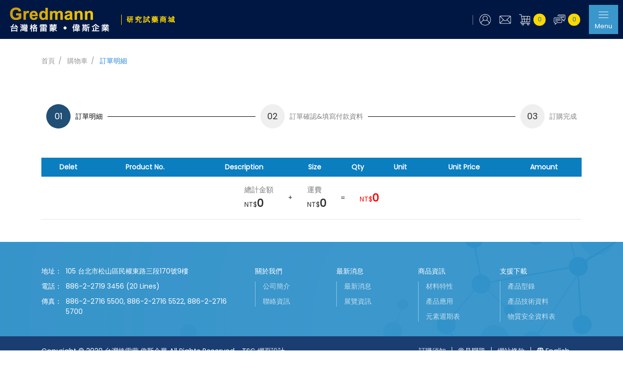

--- FILE ---
content_type: text/html; charset=utf-8
request_url: https://www.gredmann-store.com/tc/cart_list.htm
body_size: 5258
content:
<!DOCTYPE html>
<html lang="zh-Hant-TW"><!-- 語系繁中宣告 -->
<head>
<title>Gredmann 研究試藥商城</title>
<meta charset="utf-8">
<meta http-equiv="X-UA-Compatible" content="IE=edge,chrome=1" >
<meta name="viewport" content="width=device-width, initial-scale=1.0" />
<meta name="description" content="公司成立迄今，一直處於高幅度的穩定成長，主要是仰賴於有效的彈性組織，來因應快速的市場變化；深度的服務，結合供應商共同來協助客戶創造更大的價值；積極從事新材料、新領域的產品開發，並保持多角化產品的經營，達到分散風險，實現永續發展以及永續經營的目標！" />
<meta name="keywords" content="偉斯,格雷蒙,Gredmann,台灣格雷蒙集團" />
<meta name="robots" content="all" />
<meta itemprop="name" content="Gredmann 研究試藥商城">
<meta itemprop="image" content="https://www.gredmann-store.com/images/default/default_560x560.jpg">
<meta property="og:site_name" content="Gredmann 研究試藥商城" />
<meta property="og:url" content="https://www.gredmann-store.com/" />
<meta property="og:type" content="website" />
<meta property="og:title" content="Gredmann 研究試藥商城" />
<meta property="og:description" content="" />
<meta property="og:image" content="https://www.gredmann-store.com/images/default/default_560x560.jpg" />
<link rel="shortcut icon" href="https://www.gredmann-store.com/favicon.ico?1769878619" type="image/x-icon" />
<!--[if IE]>
<meta http-equiv="X-UA-Compatible" content="IE=edge,chrome=1" >
<![endif]-->

<!-- Global site tag (gtag.js) - Google Analytics -->
<script async src="https://www.googletagmanager.com/gtag/js?id=G-126EVHZQR1"></script>
<script>
  window.dataLayer = window.dataLayer || [];
  function gtag(){dataLayer.push(arguments);}
  gtag('js', new Date());
 
  gtag('config', 'G-126EVHZQR1');
</script>


<div id="fb-root"></div>
<script async defer crossorigin="anonymous" src="https://connect.facebook.net/zh_TW/sdk.js#xfbml=1&version=v8.0" nonce="HMXIGJyv"></script>

<script src="https://www.gredmann-store.com/js/jquery-3.4.1.min.js"></script>
<script src="https://www.gredmann-store.com/js/lazyload.min.js"></script>
<link href="https://www.gredmann-store.com/js/bootstrap/bootstrap.min.css" rel="stylesheet">
<link href="https://www.gredmann-store.com/css/style.css?1769878619" rel="stylesheet">
<link href="https://www.gredmann-store.com/css/hover-min.css" rel="stylesheet">


<link href="https://fonts.googleapis.com/css2?family=Staatliches&display=swap" rel="stylesheet">

<!--facebook-->
<div id="fb-root"></div>
<script async defer crossorigin="anonymous" src="https://connect.facebook.net/zh_TW/sdk.js#xfbml=1&version=v7.0" nonce="KKeZXaGD"></script>

<link rel="preconnect" href="https://fonts.gstatic.com">
<link href="https://fonts.googleapis.com/css2?family=Poppins&display=swap" rel="stylesheet">

<script src='https://www.google.com/recaptcha/api.js?hl=zh-TW'></script>

<script src="https://www.gredmann-store.com/manage/js/area.js"></script><script>
function chgQ(iNum){
	var Quantity = parseInt($("#intQ"+iNum).val(),10);
	if(Quantity < 2){
		Quantity = 1;
		$("#intQ"+iNum).val(1);
	}
	var PKey = $("#PKey"+iNum).val();
	console.log('_update_car.htm?PKey='+PKey+'&Quantity='+Quantity+'&intLang=1');
	$.ajax({
		type: 'POST',
		url: '_update_car.htm',
		data: 'PKey='+PKey+'&Quantity='+Quantity+'&intLang=1',
		success: function(Text){
			var data = jQuery.parseJSON(Text);
			$("#Price"+iNum).text(data.Price);
			$("#subPrice"+iNum).text(data.subPrice);
			$("#iSubTotal").text(data.iSubTotal);
			$("#Charge").text(data.Charge);
			$("#TotalPrice").text(data.TotalPrice);
		}
	});	
}
</script>
</head>
<body  >
<nav class="navbar fixed-top navbar-expand-lg">
	<a class="navbar-brand" href="../tc" title="Gredmann 研究試藥商城">
		<img src="../images/all/logo.png" alt="Gredmann 研究試藥商城" class="img-fluid">
		<span>研究試藥商城</span>
	</a>
	<div class="menu">
		<ul class="navbar-nav ml-auto">
			<div class="menu-outer">
				<form class="search-container" action="search.htm">
				  <input id="search-box" type="text" class="search-box" name="Keywords" placeholder="請輸入產品關鍵字" />
				  <label for="search-box"><span class="glyphicon glyphicon-search search-icon"></span></label>
				  <input type="submit" id="search-submit"/>
				</form>
				<li class="nav-item">
					<a class="nav-link" href="#" title="關於我們" id="open01">關於我們</a>
				</li>
				<li class="nav-item dropdown">
					<a class="nav-link" href="#" title="商品資訊" id="open02">商品資訊</a>
				</li>
				<li class="nav-item">
					<a class="nav-link" href="#" title="服務項目" id="open03">服務項目</a>
				</li>
				<li class="nav-item">
					<a class="nav-link" href="#" title="代理品牌" id="open04">代理品牌</a>
				</li>
			</div>
			<div class="d-flex menu-color">
				<li class="nav-item">
                						<a class="nav-link" href="mem_login.htm" title="會員專區">
                    <figure><img src="../images/all/member.png" alt="會員專區" class="img-fluid"></figure>
                    </a>
                    				</li>
				<li class="nav-item">
					<a class="nav-link" href="contact.htm" title="聯絡我們"><figure><img src="../images/all/contact.png" alt="聯絡我們" class="img-fluid"></figure></a>
				</li>
								<li class="nav-item count">
					<a class="nav-link" href="cart_list.htm" title="購物車"><figure><img src="../images/all/cart.png" alt="購物車" class="img-fluid"></figure><span id="BuyQ">0</span></a>
				</li>
				<li class="nav-item count">
					<a class="nav-link" href="inquiry.htm" title="English"><figure><img src="../images/all/chat.png" alt="詢價" class="img-fluid"></figure><span id="Inquiry">0</span></a>
				</li>
				<li class="nav-item">
					<a class="nav-link menuBtn" href="#" title="詢價">
						<div class="menuLineOuter">
							<div class="menuLine"></div>
							<div class="menuLine"></div>
							<div class="menuLine"></div>
						</div>
						<p>Menu</p>
					</a>
				</li>
			</div>
		</ul>
	</div>
	<div class="allMenu">
		<div class="cartList">
			<a href="" class="English"><i class="fas fa-globe"></i>English</a>
			<a href="contact.htm" class="聯絡我們"><i class="fas fa-envelope"></i>聯絡我們</a>
		</div>
		<div class="d-block d-lg-none">
			<form class="search-container" action="//llamaswill.tumblr.com/search">
			  <input id="search-box" type="text" class="search-box" name="q" placeholder="請輸入產品關鍵字" />
			  <label for="search-box"><span class="glyphicon glyphicon-search search-icon"></span></label>
			  <input type="submit" id="search-submit" />
			</form>
		</div>
		<div class="menuList">
			<div class="menuBox"  id="title01">
				<button class="menuTitle">關於我們</button>
				<ul>
					<li><a href="about_company.htm" title="公司簡介">公司簡介</a></li>
					<li><a href="about_contact.htm" title="聯絡資訊">聯絡資訊</a></li>
				</ul>
			</div><!--menuBox End-->
			<div class="menuBox" id="title02">
				<button class="menuTitle">最新消息</button>
				                <ul>
                					<li><a href="news1_0_0.htm" title="最新消息">最新消息</a></li>
									<li><a href="news2_0_0.htm" title="展覽資訊">展覽資訊</a></li>
								</ul>
                                
			</div><!--menuBox End-->
			<div class="menuBox" id="title03">
				<button class="menuTitle">商品資訊</button>
				<ul>
					<li><a href="characteristic.htm" title="材料特性">材料特性</a></li>
					<li><a href="application.htm" title="應用類別">應用類別</a></li>
					<li><a href="table.htm" title="元素週期表">元素週期表</a></li>
				</ul>
			</div><!--menuBox End-->
			<div class="menuBox" id="title04">
				<button class="menuTitle">服務項目</button>
				                <ul>
                					<li><a href="service_detail1.htm" title="Target Bonding Service">Target Bonding Service</a></li>
								</ul>
                			</div><!--menuBox End-->
			<div class="menuBox" id="title05">
				<button class="menuTitle" onclick="location.href='brand0.htm'">代理品牌</button>
			</div><!--menuBox End-->
			<div class="menuBox" id="title06">
				<button class="menuTitle">支援下載</button>
				                <ul>
                					<li><a href="download15_0.htm" title="產品型錄">產品型錄</a></li>
									<li><a href="download16_0.htm" title="產品技術資料">產品技術資料</a></li>
									<li><a href="download17_0.htm" title="物質安全資料表">物質安全資料表</a></li>
								</ul>
                			</div><!--menuBox End-->
			<div class="menuBox" id="title07">
				<button class="menuTitle">訂購須知</button>
				                <ul>
                					<li><a href="order_detail5.htm" title="訂購與付款">訂購與付款</a></li>
									<li><a href="order_detail6.htm" title="運費與配送">運費與配送</a></li>
									<li><a href="order_detail36.htm" title="退換貨說明">退換貨說明</a></li>
								</ul>
                			</div><!--menuBox End-->
			<div class="menuBox" id="title08">
				<button class="menuTitle">常見問題</button>
				                <ul>
                					<li><a href="question11_0.htm" title="購物問題">購物問題</a></li>
									<li><a href="question12_0.htm" title="商品問題">商品問題</a></li>
									<li><a href="question25_0.htm" title="付款與配送">付款與配送</a></li>
									<li><a href="question24_0.htm" title="會員服務">會員服務</a></li>
									<li><a href="question26_0.htm" title="發票問題">發票問題</a></li>
									<li><a href="question27_0.htm" title="退換貨服務">退換貨服務</a></li>
								</ul>
                                
			</div><!--menuBox End-->
			<div class="menuBox" id="title09">
				<button class="menuTitle">會員專區</button>
				<ul>
					<li><a href="mem_login.htm" title="會員登入">會員登入</a></li>
			        <li><a href="mem_register.htm" title="會員註冊">會員註冊</a></li>
			        <li><a href="mem_forget.htm" title="忘記密碼">忘記密碼</a></li>
			        <li><a href="mem_confirm.htm" title="基本資料修改">基本資料修改</a></li>
			        <li><a href="mem_terms.htm" title="會員權利">會員權利</a></li>
			        <li><a href="mem_track.htm" title="追蹤清單">追蹤清單</a></li>
			        <li><a href="mem_order.htm" title="訂單查詢">訂單查詢</a></li>
			        <li><a href="mem_inquiry.htm" title="詢價單查詢">詢價單查詢</a></li>
				</ul>
			</div><!--menuBox End-->
			<div class="menuBox" id="title10">
				<button class="menuTitle">網站條款</button>
				<ul>
					<li><a href="terms_notices.htm" title="法律聲明">法律聲明</a></li>
			        <li><a href="terms_sales.htm" title="銷售條款">銷售條款</a></li>
			        <li><a href="terms_privacy.htm" title="隱私權政策">隱私權政策</a></li>
				</ul>
			</div><!--menuBox End-->
		</div>
	</div>
	<div class="menuOverlay"></div>
</nav>
<nav class="breadCrumbs-block clearfix">
  <div class="container">
    <ul class="breadCrumbs">
      <li class="item"><a href="./">首頁</a></li>
      <li class="item"><a href="javascript:;">購物車</a></li>
      <li class="item active"><a href="javascript:;">訂單明細</a></li>
    </ul>
  </div>
</nav>
<main>
  <section class="block-height">
    <div class="container">
      <div class="cart-step-box d-flex mt-5">
    <div class="cart-step d-md-flex align-items-center justify-content-start active">
        <div class="step-box">
            <span class="en">01</span>
        </div>
        <p>訂單明細</p>
    </div>
    <div class="cart-step d-md-flex align-items-center justify-content-center ">
        <div class="step-box">
            <span class="en">02</span>
        </div>
        <p>訂單確認&填寫付款資料</p>
    </div>
    <div class="cart-step d-md-flex align-items-center justify-content-end ">
        <div class="step-box">
            <span class="en">03</span>
        </div>
        <p>訂購完成</p>
    </div>
</div>
      <div class="table-container rwd-table mt-3">
        <table width="100%">
          <thead>
            <tr>
              <th>Delet</th>
              <th>Product No.</th>
              <th>Description</th>
              <th>Size</th>
              <th>Qty</th>
              <th>Unit</th>
              <th>Unit Price</th>
              <th>Amount</th>
            </tr>
          </thead>
          <tbody>
                      </tbody>
        </table>
      </div>
      <div class="subtotal price d-flex align-items-center justify-content-center mt-3">
        <div><b>總計金額</b><span class="en">NT$</span><span class="en" id="iSubTotal">0</span></div>
        <span class="operation">+</span>
        <div class="freight"><b>運費</b><span class="en">NT$</span><span class="en" id="Charge">0</span></div>
        <span class="operation">=</span>
        <div class="o-color red"><span class="en">NT$</span><span class="en" id="TotalPrice">0</span></div>
      </div>
      <hr>
	      </div>
  </section>
</main>
<footer>
	<div class="container">
		<div class="d-flex flex-wrap">
			<div class="ftLeft">
				<div class="ftInfo">
					<a href="" title="地址"><span>地址：</span><span>105 台北市松山區民權東路三段170號9樓</span></a>
					<a href="" title="電話"><span>電話：</span><span>886-2-2719 3456 (20 Lines)</span></a>
					<a href="javascript:;" title="傳真"><span>傳真：</span><span>886-2-2716 5500, 886-2-2716 5522, 886-2-2716 5700</span></a>
				</div>
			</div><!--ftLeft END-->
			<div class="ftRight">
				<ul>
					<li>
						<a href="javascript:void(0)" title="關於我們">關於我們</a>
						<ul>
							<li><a href="" title="公司簡介">公司簡介</a></li>
							<li><a href="" title="聯絡資訊">聯絡資訊</a></li>
						</ul>
					</li>
					<li>
						<a href="javascript:void(0)" title="最新消息">最新消息</a>
						                        <ul>
                                                    <li><a href="news1_0_0.htm" title="最新消息">最新消息</a></li>
                                                    <li><a href="news2_0_0.htm" title="展覽資訊">展覽資訊</a></li>
                                                </ul>
                        					</li>
					<li>
						<a href="javascript:void(0)" title="商品資訊">商品資訊</a>
						<ul>
							<li><a href="characteristic.htm" title="材料特性">材料特性</a></li>
							<li><a href="application.htm" title="產品應用">產品應用</a></li>
							<li><a href="table.htm" title="元素週期表">元素週期表</a></li>
						</ul>
					</li>
					<li>
						<a href="javascript:void(0)" title="支援下載">支援下載</a>
						                        <ul>
                                                    <li><a href="download15_0.htm" title="產品型錄">產品型錄</a></li>
                                                    <li><a href="download16_0.htm" title="產品技術資料">產品技術資料</a></li>
                                                    <li><a href="download17_0.htm" title="物質安全資料表">物質安全資料表</a></li>
                                                </ul>
                        					</li>
				</ul>
			</div><!--ftRight END-->
		</div>	
	</div>
</footer>
<div class="copyright">
	<div class="container">
		<div class="d-flex justify-content-between flex-wrap">
			<div class="copyrightInfo">Copyright &copy; 2020 台灣格雷蒙·偉斯企業 All Rights Reserved. &nbsp; <a href="https://www.tsg.com.tw/" target="_blank" rel="noopener noreferrer" title="TSG 網頁設計">TSG 網頁設計</a></div>
			<div class="d-flex ftTerm">
				<a href="order_detail5.htm" title="訂購須知">訂購須知</a>
				<a href="question11_0.htm" title="常見問題">常見問題</a>
				<a href="terms_notices.htm" title="網站條款">網站條款</a>
				<a href=""><i class="fas fa-globe mr-1"></i>English</a>
			</div>
		</div>
	</div>
</div>
<div id="goTop">↑</div>
<script src="../js/bootstrap/bootstrap.min.js" async></script>
<script src="../js/script.js" async></script>

<!--owl.carousel.js-->
<link rel="stylesheet" href="../js/owlcarousel/owl.carousel.min.css">
<link rel="stylesheet" href="../js/owlcarousel/owl.theme.default.min.css">
<script src="../js/owlcarousel/owl.carousel.min.js"></script>

<!-- lightbox-->
<script src="../js/lightbox/lightbox.min.js" async></script>
<link href="../js/lightbox/lightbox.css" rel="stylesheet">

<!--<script src="js/scrolling-nav.js"></script>-->

<!-- <script src="../js/fontawesome_all.min.js"></script> -->
<link href="../css/fontawesome_all.min.css" rel="stylesheet">
<link href="../js/wow/animate.css" rel="stylesheet">
<script src="../js/wow/wow.min.js"></script>
<script>
if (!(/msie [6|7|8|9]/i.test(navigator.userAgent))){
	new WOW().init();
};
</script>

<!--[if lt IE 9]>
<script src="assets/html5shiv.min.js"></script>
<script src="assets/respond.min.js"></script>
<![endif]-->

<!--主選單-->
<script>
$(document).ready(function(){
	$(".menuBtn,.menuOverlay").click(function() {          
		$(".menuBtn,.allMenu,.menuOverlay").toggleClass("active");
	});
});
$(document).ready(function(){
	$("#open01,#open02,#open03,#open04").click(function() {          
		$(".menuBtn,.allMenu,.menuOverlay").addClass("active");
	});
});
//主選單開合
$(document).ready(function(){
  $(".menuBox").click(function(){
    $(this).addClass('active').siblings().removeClass('active');
  });
  $(".menuBtn,.menuOverlay").click(function(){
    $('.menuBox').removeClass('active');
  });
  //關於偉斯
  $("#open01").click(function(){
    $('#title01').addClass('active').siblings().removeClass('active');
  });
   //商品資訊
  $("#open02").click(function(){
    $('#title03').addClass('active').siblings().removeClass('active');
  });
  //服務項目
  $("#open03").click(function(){
    $('#title04').addClass('active').siblings().removeClass('active');
  });
  //代理品牌
  $("#open04").click(function(){
    $('#title05').addClass('active').siblings().removeClass('active');
  });
});
</script>

<!--關鍵字搜尋-->
<script>	
document.addEventListener("touchstart", function(){}, true);
</script>

<!--單元清單打開-->
<script>
  $(".listBtn").click(function(){
    $('.memList').slideToggle();
  });
</script>


<!--首頁搜尋開合-->
<script>
  $(".ix-search,.search-layer,.search-close").click(function(){
    $('.search-zone,.search-layer').toggle();
  });
</script>

<form name="SearchF" id="SearchF" method="post" action="">
    <input name="Page" id="Page" type="hidden" value="" />
    <input name="Page2" id="Page2" type="hidden" value="" />
	<input name="Class1" id="Class1" type="hidden" value="" />
	<input name="Class2" id="Class2" type="hidden" value="" />
	<input name="Class3" id="Class3" type="hidden" value="" />
	<input name="PKey" id="PKey" type="hidden" value="" />
	<input name="Keywords" id="Keywords" type="hidden" value="" />
    <input name="Search" id="Search" type="hidden" value="Search" />
</form>
</body>
</html>

--- FILE ---
content_type: text/css
request_url: https://www.gredmann-store.com/css/style.css?1769878619
body_size: 9836
content:
@charset "utf-8";

/* CSS Document */
body{font-family:'Poppins','微軟正黑體',sans-serif;font-size: 14px;line-height:1.5;color:#333;}
a{color:#000;text-decoration:none}
a:hover{color:#777;-o-transition:all .3s linear;-webkit-transition:all .3s linear;-moz-transition:all .3s linear;transition:all .3s linear;text-decoration:none}

/*---------------------- 基礎設定 ----------------------*/
/*反白設定
::selection { background: #666; color: #FFF; }
::-moz-selection { background: #666; color: #FFF; }
*/

/* 回頂端 */
#goTop{color: #ffffff;background: #1A3E72;text-align:center;position:fixed;bottom: 60px;right: 0;width:50px;height:50px;line-height:50px;cursor:pointer;display:none;z-index: 12;}
#goTop:hover{background:#999;color:#FFF}

/*按鈕*/
.btnWrap { margin:2em 0; text-align:center; }

/*RWD編輯器表格(X捲軸)*/
.table-container table td{min-width:100px;padding:5px;border:1px solid #ccc;white-space:inherit;}
@media screen and (max-width: 768px) {
.table-container{width:100%;/* overflow-y:auto; */_overflow:auto;margin:0 0 1em;}
}

/*---------------------- 頁面開始 ----------------------*/

/*全頁佈局*/
figure,p{margin-bottom:0;font-size: .9rem;}
.block-height:first-child{padding-top:30px;}
.block-height{padding-bottom: 30px;background: #fff;}
.red{color: #f00}
.blue{color: #0057ff}
.orange{color:#ff8412}
.chk_warn {color: #ff0000;display: block;width: 100%;}
/*麵包屑*/
.innerBanner+.breadCrumbs-block{padding-top:0;}
.breadCrumbs-block{margin-top: 15px;padding: 0px 15px;padding-top: 100px;}
.breadCrumbs-block .breadCrumbs{list-style:  none;margin:  0;padding:  0;}
.breadCrumbs-block .breadCrumbs .item{display: inline-block;padding: 0 7px 0 0;font-size: 14px;}
.breadCrumbs-block .breadCrumbs .item:after{content: '/';display: inline-block;color:#999}
.breadCrumbs-block .breadCrumbs .item a{display: inline-block;padding: 0 7px 0 0;color:#999;}
.breadCrumbs-block .breadCrumbs .item.active:after{display:none}
.breadCrumbs-block .breadCrumbs .item.active a{padding-right:0;color: #2383d6;}
/*頁碼*/
.page-number{margin-top: 30px;width: 100%;}
.pagination{display: block;}
.pagination>li{display: inline-block;}
.pagination>li>a{border:none;color:#333;transition: all .5s;padding: 5px 10px;}
.pagination>li>a:hover{color: #0B7EC0;}
.pagination>li.on a{border-radius: inherit;border-bottom: 3px solid #ffd700;color: #ffd700;}

/*按鈕*/
.btn-style{background:#0B7EC0;color:#fff;padding: 10px 20px;display: inline-block;border: 1px solid #0B7EC0;border-radius: 30px;}
.btn-style.aa{border: 1px solid #0B7EC0;color: #0B7EC0;background: inherit;}
.btn-style svg{margin-left:20px;transition: all .5s;}
.btn-style:hover svg{margin-left:35px}
.btn-style:hover{color: #153a80;text-decoration:none;background: inherit;border: 1px solid #153a80;}
.btnZone .btn-style:last-child{/* border:1px solid #153a80; *//* background:inherit; *//* color:#153a80; */}
.btnZone .btn-style:last-child:hover{background:#153a80;color:#fff;}
.btn-style.red{background: #f00}
/*標題*/
.mainTitle h2{font-weight:bold;position:relative;margin-bottom: 20px;font-size: 1.6rem;}
.mainTitle h2:before{content:'';position:absolute;bottom: -10px;width: 50px;height:3px;left: 50%;background:#ffd700;transform: translateX(-50%);}
.mainTitle p{color:#7d7d7d;letter-spacing:3px;font-weight:bold;}
/*主選單*/
.navbar{background: #001744;padding: 10px 0;justify-content: space-between;flex-wrap: nowrap;}
.navbar-brand{margin-left:20px;}
.menu-outer{display:flex;}
.menu-color{align-items:center;}
.navbar-expand-lg .menu-color .nav-item.count .nav-link{display:flex;align-items:center;}
.navbar-expand-lg .menu-color .nav-item.count span{margin-left: 5px;background:#ffd700;padding: 2px;border-radius: 100%;width: 25px;height: 25px;color: #0B7EC0;}
.navbar-brand span{color: #ffd700;margin-left: 20px;display:inline-block;font-weight: bold;letter-spacing: 3px;border-left: 1px solid rgb(255 215 0);padding-left: 10px;font-size: 1rem;}
.navbar-expand-lg .navbar-nav{display:flex;align-items: center;}
.navbar-expand-lg .menu-color .nav-item:nth-child(1) .nav-link{position: relative;padding-left: 20px;}
.navbar-expand-lg .menu-color .nav-item:nth-child(1) .nav-link:before{content:'';position:absolute;left: 7px;bottom: 10px;width:1px;height:20px;background: rgb(255 255 255 / 45%);}
.navbar-expand-lg .menu-color .nav-item .nav-link{font-size: .8rem;text-align: center;}
.navbar-expand-lg .menu-color .nav-item .nav-link img{max-width: 25px;margin:0 auto;}
.navbar-expand-lg .navbar-nav .nav-link{color:#fff;}
.navbar-expand-lg .navbar-nav .nav-link svg{display:block;margin: 0 auto;font-size: 1.4rem;}
.navbar-expand-lg .navbar-nav .dropdown-menu{background: #153a80;border-radius:0;padding: 0;}
.menuBtn{background: #3a97cc;color:#153a80;width: 60px;margin-right: 10px;height: 60px;margin-left: 10px;}
.dropdown-item{color:#fff;border-bottom: 1px solid rgba(255, 255, 255, 0.4);padding:10px;}
.dropdown-item:last-child{border-bottom:none;}
/*主選單按鈕*/
.menuBtn{text-align:center;}
.menuBtn p{margin-bottom:0;font-size: 0.8rem;}
.menuLineOuter{position:relative;margin-bottom: 21px;display: inline-block;}
.menuBtn .menuLine{position: absolute;left: 50%;transform: translateX(-50%);width: 20px;height: 1px;background: #ffffff;border-radius: 4px;transition: all .5s;top: 6px;}
.menuBtn .menuLine:nth-child(2){top: 12px;}
.menuBtn .menuLine:nth-child(3){top: 18px;}
/*按鈕動態*/
.menu-color .nav-item:nth-child(4) .nav-link.active{background:#fff;}
.menuBtn.active .menuLine:nth-child(2){display:none;}
.menuBtn.active .menuLine:nth-child(1){transform:rotate(45deg);left: -10px;top: 10px;}
.menuBtn.active .menuLine:nth-child(3){transform:rotate(-45deg);top: 10px;left: -10px;}
/*主選單開合*/
.menuOverlay{position: fixed;width: 100%;height: 100%;top: 0;left: 0;background: rgba(0, 0, 0, 0.35);z-index: -1;transition: all .5s;display: none;}
.allMenu{position:absolute;right: 0;top: 80px;background: #fff;padding: 20px;width: 344px;height: 100vh;overflow-y: auto;transform: translateX(800px);transition:all.5s;}
.allMenu.active{transform:translateX(0);}
.menuOverlay.active{display: block}
.cartList{text-align:center;margin-bottom:20px;display: flex;align-items: center;justify-content: space-around;}
.cartList a{text-align:center;display:inline-block;position: relative;font-weight: bold;}
.cartList a:before{content:'';position:absolute;right: -38px;bottom:0;width:1px;height: 52px;background:#0B7EC0;}
.cartList a:last-child{margin-right:0;}
.cartList a:last-child:before{display:none;}
.cartList i{margin: 0 auto;font-size: 1rem;color: #0B7EC0;display: block;}
.menuTitle{padding: 10px 5px;display: block;position: relative;width: 100%;border: none;text-align: left;background: inherit;border-bottom: 1px solid #eee;outline: 0;}
.menuTitle:focus{outline:0;}

.menuTitle:before{content:'>';position:absolute;right: 5px;bottom: 10px;}
.menuBox ul{list-style:none;display: none;}
.menuBox ul li{margin:10px 0;border-bottom:1px solid #eee;padding-bottom:10px;position: relative;}
.menuBox ul li:before{content:'';position:absolute;left: -30px;bottom: 15px;width:10px;height:10px;background:#eee;border-radius: 100%;transition: all .5s;}
.menuBox ul li:hover:before{background:#ffd700}
.menuBox.active ul{display: block;}
.menuBox.active .menuTitle,.menuTitle:hover{background: #d6edff;}
/*首頁-代理品牌*/
.ix-cooperate{padding: 50px 0px;background: #fff;}

/*----------------------首頁區塊------------------------*/
/*banner*/
.banner{margin-top: 74px;position: fixed!important;}
.banner .item{position:relative}
.banner .item:after{content:'';position:absolute;bottom:0;left:0;width:100%;height: 30%;background: -moz-linear-gradient(top, rgba(0,0,0,0) 0%, rgba(0,0,0,0.65) 100%); /* FF3.6-15 */background: -webkit-linear-gradient(top, rgba(0,0,0,0) 0%,rgba(0,0,0,0.65) 100%); /* Chrome10-25,Safari5.1-6 */background: linear-gradient(to bottom, rgba(0,0,0,0) 0%,rgba(0,0,0,0.65) 100%); /* W3C, IE10+, FF16+, Chrome26+, Opera12+, Safari7+ */filter: progid:DXImageTransform.Microsoft.gradient( startColorstr='#00000000', endColorstr='#a6000000',GradientType=0 );}
.banner .item .bannerWord{z-index: 1;position:absolute;bottom: 5%;color: #fff;display: flex;max-width: 600px;left: 21.5%;align-items: center;}
.banner .item .bannerWord h2{font-family: 'Staatliches', cursive;font-size: 2.4rem;line-height: 1;margin-bottom: 0;border-right: 1px solid #fff;padding-right: 40px;margin-right: 40px;}
.banner .item .bannerWord p{margin-bottom:0;}
.banner .owl-dots{position:absolute;bottom:10px;right: 21.5%;}
.owl-theme .owl-dots .owl-dot.active span, .owl-theme .owl-dots .owl-dot:hover span{background:#ffd700!important;}
.index{padding-top: 520px;z-index: 10;position: relative;}
/*產品*/
.ix-pdt a{position:relative;overflow: hidden;}
.ix-pdt a figure{overflow:hidden;}
.ix-pdt a figure img{transition:all .5s}
.coverWord .title h2{font-weight:bold;letter-spacing:3px;font-size: 1.2rem;margin-top: 10px;}
.ix-pdt a span{position:absolute;right: 15px;bottom: -30px;font-family: 'Staatliches', cursive;color: rgba(255, 255, 255, 0.55);font-size: 10rem;font-style: italic;line-height: 1;}
.ix-pdt a .coverWord{border-bottom:1px solid #eee;padding-bottom: 10px;position: relative;}
.ix-pdt a .coverWord:before{content:'';position:absolute;left:0;bottom:0;width: 0;height: 1px;background: #ffd700;transition: all .5s;}

.nav-tabs .nav-link{border-radius:0;border-top: 3px solid transparent;letter-spacing: 3px;/* border-color: #dee2e6 #dee2e6 #fff #eee; */}
.nav-tabs .nav-item.show .nav-link, .nav-tabs .nav-link.active{border-color: #0B7EC0 #dee2e6 #fff;font-weight:bold;}
/*產品搜尋*/
.search-zone{position:relative;}
.search-close{position: fixed;z-index: 11;top: 32%;right: 30%;width: 50px;height: 50px;cursor: pointer;}
.search-close span{position:absolute;width: 40px;height: 3px;background:#fff;top: 25px;left: 3px;}
.search-close span:nth-child(1){transform:rotate(-40deg)}
.search-close span:nth-child(2){transform:rotate(40deg)}

.search-layer{position:fixed;width:100%;height:100%;top:0;left:0;background:rgb(0 0 0 / 35%);z-index: 9;}
.search-block{left:50%;top: 40%;transform: translate(-50%, 50%);position: fixed;z-index: 10;width: 100%;/* height: 100%; */text-align: center;}
.search-block input[type="text"]{width: 350px;height: 50px;border-radius: 25px;border: none;}
.search-block input[type="submit"]{width:100px;height:50px;background: #f1c501;color: #fff;border-radius: 25px;border: none;}
/*首頁-介紹*/
.ix-about-icon{margin-top:50px;}
.icon-box figure{width: 150px;height: 150px;margin: 0 auto;border-radius: 100%;box-shadow: 0px 0px 10px rgb(0 0 0 / 0.1);padding: 25px;}
.icon-box p{font-size:1.2rem;font-weight:bold;margin-top:10px;}
/*產品輪播*/
.owl-carousel.pdtzone .owl-nav [class*=owl-]:hover{background: #0B7EC0;}
.owl-carousel.pdtzone .owl-nav button.owl-next, .owl-carousel.pdtzone .owl-nav button.owl-prev{position: absolute;bottom: 40%;font-size: 4rem;/* width: 50px; *//* height: 50px; *//* line-height: 50px; */outline: 0;}
.owl-carousel.pdtzone .owl-nav button.owl-next span, .owl-carousel.pdtzone .owl-nav button.owl-prev span{
    height: 35px;
    display: flex;
    width: 35px;
    margin-bottom: 15px;
    align-items: center;
    justify-content: center;
}
.owl-carousel.pdtzone .owl-nav button.owl-next{right: -10px;}
.owl-carousel.pdtzone .owl-nav button.owl-prev{left: -10px;}
.owl-carousel.pdtzone{padding: 30px 50px 0 50px;}
.owl-carousel.pdtzone a{display:flex;}
.owl-carousel.pdtzone a figure{width: 80px;}

.owl-carousel.pdtzone a .pdt-info{width: calc(100% - 80px);}
.owl-carousel.pdtzone a .pdt-info ul{padding-left:10px;}
.owl-carousel.pdtzone a .pdt-info li{display:flex;border-bottom: 1px solid #eee;padding: 5px 0;}
.owl-carousel.pdtzone a .pdt-info li span{width: 85px;}
.owl-carousel.pdtzone a .pdt-info li p{width: calc(100% - 85px);}
@media screen and (min-width: 768px) {
    .ix-pdt a:hover:before{width:100%;}
    .ix-pdt a:hover figure img{transform: scale(1.1);}
    .ix-pdt a:hover .coverWord:before{width:100%}
    .ix-pdt a:hover h2{color:#ffd700}
}
/*首頁-新聞*/
.ix-news{padding-top:50px}
.newsZone a{display:flex;align-items:center;padding-bottom: 10px;border-bottom: 1px solid #ddd;}
.newsZone a .date{color:#848484;}
.newsZone a .type{width: 100px;text-align: center;border: 1px solid #0e42a5;color: #0e42a5;margin: 0 10px;}
.newsZone a p{
    overflow: hidden;
    white-space: nowrap;
    text-overflow: ellipsis;
    display: -webkit-box;
    -webkit-line-clamp: 1;
    -webkit-box-orient: vertical;
    white-space: normal;
    outline: none;
    text-decoration: none;
    width: calc(100% - 100px);
    }
.ix-newsTitle{background:#0B7EC0;color:#fff;display: flex;align-items: center;justify-content: center;width: 20%;padding: 10px;margin-right: 10px;}
.ix-newsTitle h2{font-size:1.6rem;font-weight:bold;margin-bottom: 0;letter-spacing: 3px;}
.owl-carousel.newsZone{width:80%}
/*首頁-快速連結*/
.quickLink a{text-align:center;background: #c0c0c0;padding: 15px 40px;width: 25%;border-bottom: 3px solid #ccc;color: #fff;}
.quickLink a img{max-width: 60px;}
.quickLink a:nth-child(even){background: #7ab3d4;}
.quickLink a h3{font-size: 1rem;margin-top:10px;}
.quickLink a:hover{border-bottom:3px solid #ffd700}

/*----------------------單元--------------------*/
.innerBanner{position:relative;}
.innerBannerTitle{position:absolute;top: 45%;color:#fff;text-align: center;left: 50%;transform: translateX(-50%);}
.innerBannerTitle h2{font-family: 'Staatliches', cursive;font-size: 8rem;color: rgba(255, 255, 255, 0.45);}
.innerBannerTitle p{position:absolute;top: 18%;left:50%;transform:translateX(-50%);font-size: 3rem;font-weight: bold;letter-spacing: 7px;}

/*單元清單*/
.listBtn{width:100%;background: #3a488d;color:#fff;border:none;padding:10px 0px;display:flex;justify-content:center;margin-top: 20px;border-radius: 0;display: none;outline: 0;}
.listBtn:focus{outline:0;}
/*6圖6文*/
.page-content table { max-width:100%; }
.imgg { max-width:100%; display:block; margin:1em 0; }
.imgg2 { max-width:100%; display:block; }
.tx01 {clear: both;margin-top: 2em;}
.tx02 { clear: both; overflow:hidden; margin-bottom: 2em;}
.tx01 img {margin-bottom: 1em; }
.img-left,.img-left1 { float: left; padding-bottom: 1em; padding-right: 2em;max-width:50%;}
.img-right,.img-right1 { float: right; padding-bottom: 1em; padding-left: 2em;max-width:50%;}
.img_center{width: 33.3%; }
.img-left img, .img-right img { max-width:100%; }
.img-left1 img, .img-right1 img { max-width:100%; }
.img_center img {  float: left;  padding: 1em;  width: 100%;   text-align: center;}

@media (max-width: 768px) { 
.page-content iframe { height:400px; }
}

@media (max-width: 640px) { 
.page-content iframe { height:320px; }
.img-left, .img-right, .img-left1, .img-right1 { float:inherit; padding-right: 0; padding-left: 0;}
.img-left, .img-right, .img_center,.img-left1, .img-right1 { display:block; width:100%; max-width:inherit; }
}

@media (max-width: 480px) { 
.img-left,.img-left1,.img-right,.img-right1 { float:inherit; padding: 0 0 1em 0;}
.page-content iframe { height:250px; }
}

/*關於我們*/
.aboutTitle{font-weight:bold;color: #001744;}
.aboutSub{font-size:1.4rem;font-weight:bold;position:relative;}
.aboutSub:before{content:'';position:absolute;left:0;bottom: -15px;width: 40px;height:3px;background: #ffd700;}
.aboutRight{display:flex;flex-wrap:wrap;}
.aboutRight figure{overflow: hidden;box-shadow: 0px 0px 10px rgb(0 0 0 / 10%);border-radius: 100%;width: 220px;height: 220px;line-height: 180px;padding: 20px;margin: 10px;}
.en-name{font-size:1.5rem;color:#edc001}
.tc-name{font-weight:bold;}
.group-name{font-weight:bold;letter-spacing:2.8px}
.contactList{list-style:none;border-left:1px solid #000;padding-left:10px;margin-left:20px;}
.mail{background: #0b7ec0;width: 50px;height: 50px;display: block;border-radius: 100%;padding: 10px;}
.mailTxt{font-size:1.2rem;}
.mailZone{background:#fff;box-shadow: 0px 0px 10px rgb(0 0 0 / 25%);padding:10px;}
.mailIntro{margin-top:10px;}
/*常見問題*/
/* style 1  */
.no-click-open .item { position: relative; padding: 5px 0 0 0; margin: 10px 0 10px 44px; border-radius: 5px;  background:#f7f5f5;
  border-bottom: 1px solid #d9d7d7;}
.no-click-open .item a.question { display: block; font-size: 0.9375rem; color: #444; padding: 10px 15px 10px 32px;  font-size: 1em;
  transition: all .5s ease-in-out; -ms-transition: all .5s ease-in-out; -moz-transition: all .5s ease-in-out;
  -webkit-transition: all .5s ease-in-out; position:relative;}
.no-click-open .item a .color { width:50px; height:100%; position:absolute; top:0; right:0; border-top-right-radius: 5px;
 -moz-border-top-right-radius: 5px; -webkit-border-top-right-radius: 5px;  border-bottom-right-radius: 5px;
 -moz-border-bottom-right-radius: 5px; -webkit-border-bottom-right-radius: 5px;}
.no-click-open .item .answer {  background: #ededed;  padding: 15px 20px 15px 35px;  display: none;  border-top: 1px solid #d9d7d7;}
.no-click-open .item .item-mark {
  position: absolute;
  width: 44px;
  height: 44px;
  line-height: 44px;
  font-size: 1.5rem;
  font-weight: bold;
  color: #fff;
  background: #0B7EC0;
  border-radius: 100%;
  text-align: center;
  top: 0;
  left: -44px;
  transition: color .5s linear;
  -ms-transition: color .5s linear;
  -moz-transition: color .5s linear;
  -webkit-transition: color .5s linear;
  box-shadow: 1px 1px 1px #0d61ab;
  }
.no-click-open .item.open .item-mark {  color: #fff;}
.no-click-open .item .item-mark:after {
  content: '';
  display: block;
  position: absolute;
  width: 0;
  height: 0;
  border-top: 5px solid transparent;
  border-left: 10px solid #0B7EC0;
  border-bottom: 5px solid transparent;
  top: 17px;
  left: 42px;
  transform-origin: -20px center;
  -ms-transform-origin: -20px center;
  -moz-transform-origin: -20px center;
  -webkit-transform-origin: -20px center;
  transition: all .5s ease-in-out;
  -ms-transition: all .5s ease-in-out;
  -moz-transition: all .5s ease-in-out;
  -webkit-transition: all .5s ease-in-out;
  }
.no-click-open .item.open .item-mark:after {  transform: rotate(60deg);  -ms-transform: rotate(60deg);  -moz-transform: rotate(60deg); 
-webkit-transform: rotate(60deg);}
.no-click-open .fa-plus {float:right;line-height: 26px;color: #0B7EC0;}
.no-click-open .hvr-underline-from-center {  display:block;}
.no-click-open .hvr-underline-from-center:before {background: #0B7EC0;height:2px;}
.no-click-open .hvr-underline-from-center:hover .fa-plus{  color:#e71f17;}
.no-click-open .item:hover a{color: #e71f17;}
/*會員登入*/
.mem-right{border-left: 1px solid #eee}
.quick-login{margin-top:50px;}
.quick-login a{background:#3b5998;color:#fff;display: block;padding: 20px;text-align: center;width: 50%;margin: 0 auto;font-size: 1.1rem;}
.quick-login a i{margin-right:10px;}
/*會員專區*/
.memBox.aa{padding:50px 0;}
.memList{position: sticky;top: 74px;background: #fff;padding: 10px 10px 0px;margin: 0;z-index: 1;}
.memList ul{list-style:none;padding-left:0;display: flex;align-items: center;justify-content: center;margin-bottom: 0;flex-wrap: wrap;}
.memList ul a{display:inline-block;padding: 5px 20px;border-radius: 20px;background: #d2d2d2;margin: 0px 10px 10px;}
.memList ul a.active,.memList ul a:hover{background:#0B7EC0;color: #fff;}
.memForm{max-width: 800px;margin:0 auto;}
.page_form{margin-bottom:20px;}
.page_form input[type="text"],.page_form input[type="password"],.contactFrom .page_form select{width:100%;height:40px;border: 1px solid #ccc;padding: 0px 10px;border-radius: 5px;}
.page_form textarea{width:100%;border:1px solid #ccc;border-radius: 5px;}
.page_form input:disabled{background:inherit;border:none;padding:0;border-bottom: 1px solid #EEE;border-radius:0;}
.page_form textarea:disabled{border:inherit;background: inherit;border-bottom: 1px solid #eee;border-radius: 0;}
.page_form select{height:40px;border: 1px solid #ccc;border-radius: 5px;}
.page_form input.auto[type="text"]{width:auto;}
.pact_data li{margin-bottom:10px;border-bottom: 1px solid #eee;padding-bottom: 10px;}
.pact_data li:last-child{border-bottom:none}
/*檔案下載*/
.downloadZone{display:flex;align-items:center;flex-wrap: wrap;margin-top: 30px;}
.downloadZone a{width: 49%;display: inline-block;margin-bottom: 10px;border-bottom: 1px solid #eee;padding-bottom: 10px;margin-right: 10px;}
/*購物車*/
.btnZone{position:sticky;bottom: 0;background: #f7f7f7;padding: 10px 0;box-shadow: 0px -5px 10px rgb(0 0 0 / 0.05);/* border-top: 3px solid #ffd700; */}
.cart-step{width:calc(100% / 3);text-align:center;font-size:18px;position: relative;z-index: 1;}
.step-box{padding-left:10px;background-color:#fff}
.cart-step span{width:50px;height:50px;line-height:50px;background-color:#efefef;display:block;border-radius:60px}
.cart-step p{margin-bottom:0;background-color:#fff;padding-left:10px;padding-right:10px;color:rgba(6,0,1,.5)}
.cart-step-box{position:relative;margin-bottom:60px}
.cart-step-box:before{position:absolute;content:'';width:100%;height:1px;position:absolute;top:50%;left:50%;transform:translateX(-50%);background-color:#060001;/* z-index:-1; */}
.cart-step.active span{background-color: #214f75;color:#fff;}
.cart-step.active p{color:#060001}
.cart-sTT{font-size:15px;color:#7b7b7b}
.cart-bTT{font-size:18px;font-weight:500}
.shop-list article .color{margin-left:30px}
.shop-list article .quantity input[type="text"]:disabled{border:none;width: 50px;font-size: 18px;font-weight: 500;color: #060001;}
.shop-list article .price,.subtotal span.en:nth-of-type(2){font-size:22px;font-weight: bold;}
.shop-list article b,.subtotal b{display:block;font-size:15px;color:#7b7b7b;font-weight:400}
.shop-list a .cart-card-img{width:100%}
.subtotal{display:table;margin-left:auto}
.operation{margin: 0 30px!important;}
.pay-info{margin:50px 0 20px}
/*收件人資訊*/
.payFormZone h3{font-size: 1.2rem;margin-bottom: 20px;color: #0B7EC0;}
.payBox{padding-left: 15px;border-left:3px solid #060001;margin-bottom: 25px;}
#addBox label{display:flex;align-items:center;}
.reciptBox .reciptChoose{display: none}
.reciptBox.active .reciptChoose{display: flex;flex-wrap: wrap}
.reciptBox+.reciptBox{margin-top:20px}
.reciptChoose label{margin-bottom:0;/* border: 1px solid #eee; */padding: 5px 10px;}
.atmInfo{border-top: 1px solid #eee;width: 100%;padding: 10px 0;}
.atmInfo p{margin-bottom:5px}
.atmInfo p span{color: #ff8a00;margin-left: 5px;font-weight: 600;}
.payBox input[type=radio]+label{display:inline-block;vertical-align:middle;position:relative;padding-left: 35px;margin-bottom: 0;}
.payBox input[type=radio]+label::before{content:"";display:inline-block;position:absolute;width:15px;height:15px;left: 10px;top: 50%;transform: translateY(-50%);/* margin-left: -18px; */border: 1px solid rgba(174 174 174);border-radius:50%;background-color:#fff;-webkit-transition:border .15s ease-in-out;-o-transition:border .15s ease-in-out;transition:border .15s ease-in-out;}
.payBox input[type=radio]+label::after{display:inline-block;position:absolute;content:" ";width: 9px;height: 9px;left: 13px;top: 50%;border-radius:50%;background-color: #ffd700;-webkit-transform:scale(0,0);-ms-transform:scale(0,0);-o-transform:scale(0,0);transform:scale(0,0);-webkit-transition:-webkit-transform .1s cubic-bezier(0.8,-0.33,0.2,1.33);-moz-transition:-moz-transform .1s cubic-bezier(0.8,-0.33,0.2,1.33);-o-transition:-o-transform .1s cubic-bezier(0.8,-0.33,0.2,1.33);transition:transform .1s cubic-bezier(0.8,-0.33,0.2,1.33);}
.payBox input[type=radio]{opacity:0;z-index:1;display: none;margin-left: -13px;}
.payBox input[type=radio]:checked + label::after{-webkit-transform: translateY(-50%);-ms-transform: translateY(-50%);-o-transform: translateY(-50%);transform: translateY(-50%);}
.page_form input.num-box[type="text"]{width:50%}
/*訂單完成*/
.payForm .page_form textarea{width:100%;}
.payForm .page_form input:read-only[type="text"]{border:none;border-bottom:1px solid #eee}
.cartOk .fa-check-circle{font-size: 7rem;color: #03a84e;}
.cartOk h2{font-size:1.6rem;letter-spacing:3px;margin-top:20px;}
.orderCheck{font-size: 1.2rem;margin-top:20px;}
.orderCheck div{margin-right:20px;position:relative;}
.orderCheck div:before{width:1px;height:20px;background-color: #cacaca;content:'';position:absolute;left: -10px;bottom: 2px;}
.orderCheck div:first-child:before{display:none;}
/*訂單列印*/
.printBtn{background:#eee;padding:5px 10px;border-radius:20px;}
/*產品*/
.small-btn{background:none;border:none;border-bottom: 3px solid #ffc080;background: #ffe9d3;border-radius:5px;height: 35px;padding: 0px 15px;}
.small-btn img{max-width: 25px;}
.small-btn.cart img{max-width: 25px;}
.small-btn.cart{background:#d3ebff;border-bottom:3px solid #0B7EC0}
.small-btn:hover{border-bottom:none;}
/*關鍵字搜尋*/
.search-box{transition:width 0.6s,border-radius 0.6s,background 0.6s,box-shadow .6s;width: 35px;height: 35px;border-radius:20px;border:none;cursor:pointer;background:#ebebeb;margin-top: 3px;}
.search-box + label .search-icon{color:#000}
.search-box{transition:width .6s cubic-bezier(0,1.22,0.66,1.39),border-radius 0.6s,background .6s;border:none;outline:none;box-shadow:none;padding-left:15px;cursor:text;width: 200px;border-radius:auto;background: #ffffff;color:#000;}
.search-box:focus + label .search-icon{color:#000}
#search-submit{position:relative;left:-5000px;display: none;}
.search-icon{position:relative;left: -28px;color:#fff;cursor:pointer;}
.glyphicon-search:before{content: '\f002';font-family: 'Font Awesome 5 Free';font-weight: 700;font-size: .9rem;}
/*條件式搜尋*/
.conditionBtn{display: none;}
.condtionOuter{margin-top:30px;}
.condition{display:flex;align-items: center;padding: 10px;border-top: 1px solid #0B7EC0;}
.condition:last-child{border-bottom:1px solid #0B7EC0}
.condition select{height:40px;border: 1px solid #b3b3b3;}
.condtionOuter .condition:nth-child(even){background: #fdffef;}
.condition span{width: 180px;margin-right: 30px;position: relative;font-weight: bold;color: #0B7EC0;}
.condition span:after{content:'';position:absolute;right:0;bottom:0;width:1px;height:20px;background:#bbb}
.condition ul{list-style:none;padding-left:0;display:flex;align-items:center;margin-bottom: 0;flex-wrap: wrap;width: calc(100% - 200px);}
.condition ul label{margin-right:10px;margin-bottom: 0;}
.condition ul input{margin-right:5px;}
/*側選單*/
.sidebar{width:20%;}
.sidebar .navbar-toggle{display:none;}
.sidebar .card{border:none;}
.sidebar .card-header{padding:0;background: inherit;border: none;}
.sidebar .card-header h2 button{width:100%;text-align:left;background: inherit;color: #000;border-radius: 0;position:relative;transition: all .5s;background: #eee;}
.sidebar .card-header h2 button:before{content:'';position:absolute;right: 8px;bottom: 8px;}
.sidebar .card-header h2 button[aria-expanded="true"]:before{content:'-'}
.sidebar .card-header h2 button[aria-expanded="false"]:before{content:'+'}
.sidebar .card-header h2 button[aria-expanded="true"]{background: #0B7EC0;color: #fff;}
.sidebar .card-header h2 button:hover{background:#eee;text-decoration:none;}
.sidebar .card-body{padding:0;margin-top: 20px;}
.sidebar .card-body .card-item .second-title{font-size:.9rem;position: relative;display: flex;justify-content: space-between;padding-bottom: 5px;border-bottom: 1px solid #b3b3b3;margin-bottom: 5px;}
.sidebar .card-body .card-item .second-title:after{content:'+';}
.sidebar .card-body .card-item{padding-bottom:10px;}
.sidebar .card-body .card-item .third-list{font-size: .9rem;display: none;}
.sidebar .card-body .card-item .third-list a{padding-bottom:10px;display:inline-block;}
.sidebar .card-body .card-item.active .second-title{color: #2383d6;}
.sidebar .card-body .card-item.active .third-list{display:block;}
.sidebar .card-body .card-item.active .second-title:after{content:'-';}
.pdtInner{width:100%}
.sidebar + .pdtInner{width:80%;padding-left:30px;}
.pdtAll{display:flex;flex-wrap:wrap;width: 100%;}

/*最新消息*/
.yearZone{margin-top:30px;}
.yearZone a{display:flex;align-items:center;position: relative;margin-bottom: 30px;padding-bottom: 10px;}
.yearZone a .date{margin-right:10px;color: #848484;}
.yearZone a:before{content:'';position:absolute;left:0;bottom: -5px;width:100%;height:1px;background: #eee;}
.yearZone a:after{content:'';position:absolute;left:0;bottom:0;transition: all .5s;width: 0;background:#ffd700;height:1px;bottom:-5px;}
.yearZone a:hover:after{width:100%}

.newsTitle{margin-top:30px;padding-left:20px;border-left:3px solid #0B7EC0}
.newsTitle .date{color:#848484}
.newsTitle h2{font-size:1.4rem;font-weight:bold;}
/*應用產品列表*/
.del{background: #ffc181;border:none;color: #374362;height: 30px;padding: 0px 15px;border-radius: 5px;border-bottom: 3px solid #9f6e3b;}
.del:hover{border-bottom:none;}
.rwd-table{width:100%}
.rwd-table ul{margin-bottom:0;list-style: none;display: inline-block;padding-left: 0;/* width: calc(100% - 95px); */vertical-align: top;}
.rwd-table thead tr{ border-top: 2px solid #0B7EC0; border-bottom: 2px solid #0B7EC0;}
.rwd-table th{display:none}
.rwd-table td{display: flex;align-items: center;}
.rwd-table td:first-child{padding-top:.5em}
.rwd-table td:last-child{padding-bottom:.5em;/* flex-wrap: wrap; */}
.rwd-table td:last-child>div{display:block;width:100%;}
.rwd-table td:before{content:attr(data-th) " ";font-weight:700;width: 110px;display: inline-block;color:#000;margin-right: 20px;}
.rwd-table th,.rwd-table td{text-align:left}
.rwd-table th,.rwd-table td{color:#000;margin:.5em 1em}
.rwd-table th{color: #fff;}
.rwd-table td span{width:calc(100% - 110px)}
.rwd-table td input[type="text"]{width:100px;}
.rwd-table td input[type="checkbox"]{width: 20px;height: 20px;}
@media (min-width: 1025px) {
.rwd-table td:before{display:none}
.rwd-table thead{color: #fff;border-top: 1px solid #0B7EC0;border-bottom: 1px solid #0B7EC0;background: #0B7EC0;}
.rwd-table tbody tr{border-bottom:1px solid #0B7EC0}
.rwd-table tbody tr:nth-child(even){background:rgb(253 255 239)}
.rwd-table th,.rwd-table td{text-align:center;}
.rwd-table td.txt{text-align:left}
.rwd-table th,.rwd-table td{display:table-cell;padding:.25em .5em}
.rwd-table th:first-child,.rwd-table td:first-child{padding-left:0}
.rwd-table th:last-child,.rwd-table td:last-child{padding-right:0}
.rwd-table th,.rwd-table td{padding: .5em!important;}
.rwd-table td span{width:100%}
.table-container table td{border:none;}
}

@media (max-width: 1024px) {
.rwd-table thead{display:none;}
.rwd-table tr:nth-child(even){background:#eee;}
}
/*代理品牌*/
.logoZone{display:flex;flex-wrap:wrap;margin-top:30px;}
.logoZone a{width:25%;padding: 10px;}
.logoZone a h3{font-size:1.2rem;font-weight:bold;position:relative;}
.logoZone a h3:before,.logoZone a h3:after{content:'';position:absolute;left:0;bottom: -5px;width:100%;height:1px;background: #ccc;}
.logoZone a h3:after{width:0;transition:all .5s;background:#ffd700}
.logoZone a p{font-size: .8rem;}
.logoZone a figure{border:1px solid #eee;margin-bottom: 10px;}

.logoZone a:hover h3:after{width:100%}

/*詢價*/
.inquiryTxt ul{list-style:none;padding-left:0;margin-bottom: 0;}
.inquiryTxt{background:#eee;padding:10px;margin-top: 20px;}
/*應用產品底層*/
.txt{padding-top:30px;}
/*元素表*/
.order .bg{width: 25px;height: 25px;margin: 0px 5px;background:#0B7EC0;display: inline-block;}
.order .table_scroll{margin-bottom:50px;}
.order .table_scroll table{width:100%;border-collapse:separate;border-spacing:1px;table-layout:fixed;margin:1.5em 0}
.order .table_scroll table td,.order .table_scroll table td a{padding:8px 5px}
.order .table_scroll table td,.order .table_scroll table tr:nth-child(even) td{text-align:center;border:1px solid #ccc;background:none}
.order .table_scroll table:first-child tr:first-child td:not(:first-child):not(:last-child),.order .table_scroll table:first-child tr:nth-child(2) td,.order .table_scroll table:first-child tr:nth-child(3) td:nth-child(n + 3):nth-last-child(n + 7),.order .table_scroll table:first-child tr:nth-child(4) td:nth-child(n + 3):nth-last-child(n + 7),.order .table_scroll table:first-child tr:nth-child(7) td:nth-child(3),.order .table_scroll table:first-child tr:nth-child(8) td:nth-child(3),.order .table_scroll table:first-child tr:nth-child(9) td,.order .table_scroll table:nth-child(2) tr td:nth-child(-n + 3){border-color:rgba(255,255,255,0)}
.order .table_scroll table td a{margin:-8px -5px;display:block;color:#fff;text-decoration:none;background-color: #0B7EC0;}
.order .table_scroll table td a:hover{color:#000}
.order_pure .order form input[type="text"],.order_alloy .order form input[type="text"],.order_chemi .order form input[type="text"],.order_eva .order form input[type="text"],.order_bolt .order form input[type="text"]{display:inline-block}
.category_item{list-style:none;padding-left:0;display:flex;flex-wrap: wrap;margin-top: 25px;}
.category_item li{width:50%}
.category_item li a{display:block;padding: 10px 5px;border-bottom:1px solid #eee;margin-right: 15px;position: relative;transition: all .5s;}
.category_item li a:before{content:'';position:absolute;left:0;bottom: -2px;width: 20px;height: 2px;background: #4a7dde;transition: all .5s;}
.category_item li a:hover:before{width:100%;}
.category_item li a:hover{color:#4a7dde}
/*產品底層*/
.pdt-title{font-size: 1.6rem;border-bottom: 1px solid #eee;position: relative;color: #0B7EC0;margin-bottom: 20px;}
.pdt-title:before{content:'';position:absolute;left:0;bottom: -2px;width: 45px;height: 3px;background:#ffd700;}
.apply-zone a{padding: 5px 15px;display:inline-block;background: #006fba;border-radius: 20px;border: 1px solid;color: #fff;font-size: .9rem;margin-bottom: 10px;transition: all .5s;}
.apply-zone a:hover{border: 1px solid #006fba;color: #006fba;background: inherit;}
.img-focus{/* padding:20px; */border:1px solid #eee;background: #fff;text-align: center;}
.img-thumb{list-style:none;padding-left:0;display:flex;flex-wrap: wrap;}
.img-thumb li{padding:10px;border:1px solid #eee;width: 20%;background: #fff;}
.img-thumb li a{margin-bottom:0}

.pdtBtn a{padding:10px 20px;display: inline-block;border:1px solid;background: #0B7EC0;color:#fff;transition: all .5s;}
.pdtBtn a:hover,.pdtBtn a:first-child{background:inherit;border:1px solid #0B7EC0;color:#0B7EC0}
.pdtBtn a span{display: flex;align-items:center;justify-content: center;}
.pdtBtn a span i{margin-top:-7px;margin-right:5px;}
.pdtBtn a.yellow{background:#ffd700;color:#0B7EC0;border:1px solid #ffd700}
.pdtBtn a.yellow:hover{background:#fff;color:#ffd700}
.pdtEdit table{width:100%}
.pdtEdit table tr:first-child td{background:#797979;color: #fff;text-align: center;padding: 10px;}

/*加入購物車提示文*/
#toast{visibility:hidden;max-width:50px;height:50px;margin:auto;background-color:#000;color:#fff;text-align:center;border-radius:2px;position:fixed;z-index: 99;left:0;right:0;bottom:30px;font-size:17px;white-space:nowrap;}
#toast #img{width:50px;height:50px;float:left;padding-top: 12px;padding-bottom:16px;box-sizing:border-box;background-color:#ffd700;color:#fff;}
#toast #desc{color:#fff;padding: 12px;overflow:hidden;white-space:nowrap;}
#toast.show{visibility:visible;-webkit-animation:fadein 0.5s,expand .5s 0.5s,stay 3s 1s,shrink .5s 2s,fadeout .5s 2.5s;animation:fadein 0.5s,expand .5s 0.5s,stay 3s 1s,shrink .5s 4s,fadeout .5s 4.5s}
@-webkit-keyframes fadein {
from{bottom:0;opacity:0}
to{bottom:30px;opacity:1}
}
@keyframes fadein {
from{bottom:0;opacity:0}
to{bottom:30px;opacity:1}
}
@-webkit-keyframes expand {
from{min-width:50px}
to{min-width:350px}
}
@keyframes expand {
from{min-width:50px}
to{min-width:350px}
}
@-webkit-keyframes stay {
from{min-width:350px}
to{min-width:350px}
}
@keyframes stay {
from{min-width:350px}
to{min-width:350px}
}
@-webkit-keyframes shrink {
from{min-width:350px}
to{min-width:50px}
}
@keyframes shrink {
from{min-width:350px}
to{min-width:50px}
}
@-webkit-keyframes fadeout {
from{bottom:30px;opacity:1}
to{bottom:60px;opacity:0}
}
@keyframes fadeout {
from{bottom:30px;opacity:1}
to{bottom:60px;opacity:0}
}
/*頁尾*/
footer{background-image:url(../images/all/ftBg.png);background-color: #0B7EC0;color:#fff;padding: 50px 0 0 0;text-align:center;position: relative;z-index: 10;}
footer a{color:#fff;display: block;margin-bottom: 10px;}
footer a:hover{color:rgba(255,255,255,1); text-decoration:none;}
.ftLeft{text-align: left;width: 35%;}
.ftRight{width: 65%;text-align: left;}
.ftRight>ul{list-style:none;padding:0;margin-bottom: 0;display: flex;flex-wrap: wrap;padding-left: 50px;}
.ftRight>ul>li{width: 25%;margin-bottom: 20px;}
.ftRight>ul>li>ul{list-style:none;font-size:.9rem;border-left: 1px solid rgba(255, 255, 255, 0.45);padding-left: 15px;}
.ftRight>ul>li>ul a{color:rgba(255, 255, 255, 0.7);margin-bottom:10px;}
.ftLeft figure{margin-bottom:20px;}
.ftInfo{text-align:left;margin-bottom: 30px;}
.ftInfo a{display:flex;margin-bottom: 10px;}
.ftInfo a span:first-child{width:50px;}
.ftInfo a span:last-child{width:calc(100% - 50px);}
.ftTerm a{position: relative;margin-right: 25px;}
.ftTerm a:after{content:'';position: absolute;right: -13px;bottom: 4px;width: 1px;height: 15px;background: #fff;}
.ftTerm a:last-child:after{display:none;}
.copyright{background: #1A3E72;color:#fff;padding:20px 0px;font-size: .9rem;}
.copyright a{color:#fff}

/*----------------------RWD調整--------------------*/

@media screen and (max-width:1680px) {
    /*首頁*/
    .index{padding-top:425px;}
}
@media screen and (max-width:1480px) {
    /*首頁*/
    .index{padding-top:385px;}
}
@media screen and (max-width:1280px) {
    /*主選單*/
    .menu-outer{display:none;}
    .navbar-brand span{font-size: .9rem;}
    /*首頁*/
    .index{padding-top:345px;}
    .coverWord .title h2{margin-top:0;}
    .coverWord{background:#eee;padding:10px;}
    .ix-pdt a{margin-bottom:20px;}
  /*關於我們*/
  .aboutRight figure{width:150px;height:150px;line-height:110px;}
  .aboutRight{justify-content: space-around;}

}
@media screen and (max-width:1024px) {
    /*首頁*/
    .index{padding-top:305px;}
}
@media screen and (max-width: 996px) {
    .search-box,.search-box:focus{width:95%;padding:10px}
    .search-box:not(:focus) {text-indent:inherit;}
    
    /*首頁*/
    .banner{position:relative!important;}
    .index{padding-top:0px;}
    .quickLink{flex-wrap:wrap;}
    .quickLink a{width:50%}
    .quickLink a:nth-child(even){background:#eee;}
    .quickLink a:nth-child(2),.quickLink a:nth-child(3){background:#d0d5de;}
    /*單元banner*/
    .innerBanner{padding-top:50px;}
    .innerBannerTitle h2{font-size:3rem;}
    .innerBannerTitle p{font-size:2rem;}
    .innerBannerTitle{position:inherit;background: #0B7EC0;padding: 10px 0px;}
    /*首頁-搜尋*/
    .search-close{right: 18%;}
    /*搜尋條件*/
    .condition span{width:100%;margin-bottom:10px;padding-bottom:10px;margin-right: 0;}
    .condition span:after{bottom:0;width:100%;height:1px;}
    .condition{flex-wrap:wrap;padding: 10px;}
    .condition ul{flex-wrap:wrap;width:100%}
    .condition ul li{width:50%;margin-bottom:10px;}
    .conditionBtn{display: block;background: #0B7EC0;color: #fff;border: none;width: 100%;height: 40px;}
    .conditionList{display: none;height: 400px;overflow-y: auto;}
    .condition.w-auto ul li{width:auto;}
    /*產品列表*/
    .pdtAll a{width:50%;}
    .pdtAll a:nth-child(3n),.pdtAll a:last-child{border-right:none}
    .pdtAll a:nth-child(2n),.pdtAll a:last-child{border-right:1px solid #eee}
    .pdtAll a:nth-child(3){border-top:none;}
    /*單元清單*/
    .listBtn{display:block;position: sticky;top: 74px;z-index: 1;}    
    /*會員專區*/
    .memBox{margin-top:20px;}
    .memList{margin-top: 0;position: sticky;top: 114px;display: none;z-index: 1;}
    .memList ul{flex-wrap:wrap;margin-bottom: 0;background: #eee;}
    .memList ul li{width: 100%;margin-bottom: 10px;}
    .memList ul a{font-size: .9rem;display: block;text-align: center;border-radius: 0;margin: 0;padding: 10px 0px;}
    .block-height{padding-bottom:50px;}
    /*表格*/
    .orderCheck{flex-wrap:wrap;justify-content: start!important;}
    .orderCheck div{width:100%;margin-right: 0;margin-bottom: 10px;}
    .orderCheck div:before{display: none;}
    .orderTable thead{display:none;}
    .orderTable td{position:relative;border-bottom:1px solid #dedede;text-align: right;}
    .orderTable td:before{content:attr(data-text);left: 5px;/* position: absolute; */width: 75px;text-align: left;border-right: 1px solid #ababab;display: block;}
    .orderTable tr{border-bottom:3px solid #000}
    .orderTable tr:nth-child(even){background-color:#e8e8e8;}

}
@media screen and (max-width:768px) {    
    /*首頁*/
    .ix-pdt{flex-wrap:wrap;}
    .banner .item .bannerWord{position:relative;background:#444;left: 0;bottom: 0;max-width: 100%;padding: 40px 10%;}
    /*主選單*/
    .navbar-expand-lg .menu-color .nav-item .nav-link{/* width: 70px; */padding: 5px;/* height: 60px; */}
    /*產品列表*/
    .sidebar{width:100%}
    .sidebar .navbar-toggle{display:block;background:#0B7EC0;color: #fff;border: none;width: 100%;height: 40px;}
    .sidebar + .pdtInner{width:100%;padding-left:0;margin-top:30px;}
    
    /*代理品牌*/
    .logoZone a{width:50%}
    /*產品底層*/
    .breadCrumbs-block{padding-top: 100px;}
    .order .table_scroll{width:100%;overflow-y:auto;}
    .order .table_scroll table{width:auto;}
    /*頁尾*/
    .ftLeft,.ftRight{width:100%}
    .ftRight>ul{padding-left:0;}
    /*訂單查詢*/
    .operation{margin:0px 15px!important;}
    .memBox{padding:20px;}

}
@media screen and (max-width:640px) {
    .banner{margin-top:55px}
    /*單元清單*/
     .listBtn{top:55px;}   
     .memList{top:100px;display: none;}
    /*主選單*/
    .navbar-brand span{display:none;}
    .navbar{flex-wrap:nowrap;}
    .navbar-brand{max-width:150px;}
    .navbar-expand-lg .menu-color .nav-item:nth-child(1) .nav-link,.navbar-expand-lg .menu-color .nav-item:nth-child(2) .nav-link{display:none;}
    .navbar-expand-lg .menu-color .nav-item .nav-link{padding:5px}
    .allMenu{width:100%;top:55px;height: 500px;}
    .navbar-expand-lg .menu-color .nav-item .nav-link{width:auto;height:auto;}
    /*訂單*/
    .cart-step-box{margin-bottom:30px}
    .cart-step p{font-size:1rem;}
    .cart-step span{margin:0 auto;}
    .cart-step{text-align:center;justify-content: center!important;}
    /*產品底層*/
    .pdtBtn{display:flex;flex-wrap:wrap;justify-content:space-around;}
    .pdtBtn a{width: 48%;text-align:center;display: inline-block;font-size: 0.8rem;}
    .pdtBtn a:last-child{width:100%;margin-top:10px;}
    /*首頁*/
    .banner .item .bannerWord{flex-wrap:wrap;}
    /*頁尾*/
    #goTop{bottom:100px}
}
@media screen and (max-width:480px) {
  /*首頁-搜尋*/
  .search-block{top:33%}
  .search-close{right:5%}
  .search-block input[type="submit"]{margin-top: 30px;width: 100px;}
  .navbar-brand span {display:none}
    .counter{padding-right:10px;}
    .memList ul li{width:calc(100% / 2);margin-bottom:20px;}
    .memList ul li a{padding:10px;}
}

/*列印範圍*/
@page {
size: A4 portrait;
margin-top: 1cm;
}
@media print{
    
  * {-webkit-print-color-adjust: exact !important;}
  .page-inner,.noBanner{padding:0}
  .noPrint,footer,header,.cell-center{display: none;}

} 